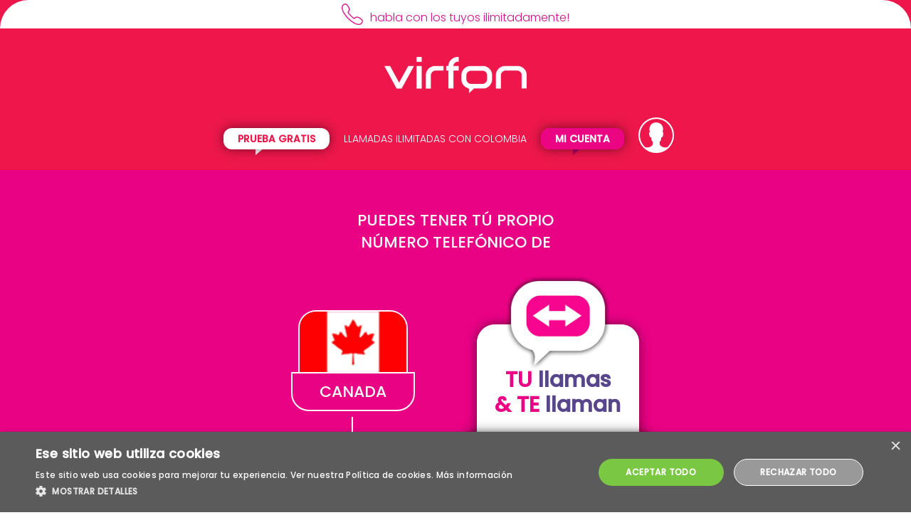

--- FILE ---
content_type: application/javascript
request_url: https://virfon.com/wp-content/cache/autoptimize/js/autoptimize_single_4ea29b9f2b0ea947e42fbd23a519a9ea.js?ver=1
body_size: 439
content:
jQuery(document).ready(function($){jQuery('.headerElementsContainer .centerElementContainer').click(function(){jQuery('.headerMobileContainer .mkdf-mobile-nav').toggleClass('showMobileMenu');});jQuery('.page-id-13104 .personasFooter.showOnDesktop .footerContainer .columns.infoContainerTwo p:first-child, .page-id-13104 .personasFooter.showOnMobile p.whiteText.footerText:nth-child(4)').html('<a href="mailto:info@virfon.com" class="turkeyFooter">servicioalcliente@virfon.com</a>');jQuery('.page-id-13104 .newHeader .utilityBar p').text('VIRFON SENİNLE TÜRKİYE');jQuery('.unlimitedPlans.virfonPlans .flagsSection.planFlagsSection').appendTo('.sectionFifth.numberTelephone .flagsPlans.sentionsPlans .textFlagsSection > .wpb_wrapper');});